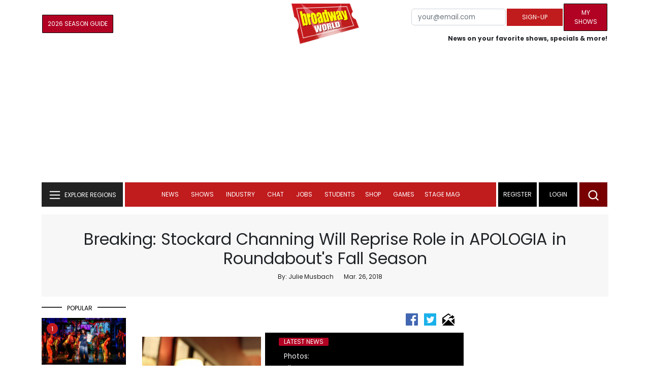

--- FILE ---
content_type: text/html; charset=UTF-8
request_url: https://cloud.broadwayworld.com/recommendednew2023.php
body_size: 7566
content:
<html><head><link rel="preconnect" href="https://cloudimages.broadwayworld.com">
<link rel="dns-prefetch" href="https://cloudimages.broadwayworld.com"><meta name="googlebot" content="noindex,indexifembedded" />
<title>Recommended for You</title>

<Style type="text/css">@charset UTF-8;body{font-family: -apple-system, BlinkMacSystemFont, "Segoe UI", Roboto, "Helvetica Neue", Arial, "Noto Sans", sans-serif, "Apple Color Emoji", "Segoe UI Emoji", "Segoe UI Symbol", "Noto Color Emoji" !important;margin:0;padding:0;background:#ffffff;font-display:auto;}a{margin:0;margin-left:10px;margin:10px 0 10px;font-weight:600;font-size: 15px;line-height:18px;letter-spacing: -.4px;color:#313131;text-decoration:none;}img{max-width:100%;height:auto};a:hover{color:#b20223}.cp{float:left;padding-right:10px;height: 100px;width:100px;margin-bottom:10px;}</style></head><body><Div style="width:100%;height:460px;">



<div style="display:block;height:110px;width:100%;word-break: break-word;overflow:hidden;"><h4><a target="_top" style="word-break: break-word;" href="https://www.broadwayworld.com/article/RAGTIME-Swing-Eean-Sherrod-Cochran-Takes-Over-Our-Instagram-For-Swing-Day-20260121" 
    onclick="trackArticleClick('date_based', '2', 'r.dateposted DESC', '2406823', '2406823')"><img loading="lazy" decoding="async" style="width:100px;height:100px;" width="100" height="100" src="https://cloudimages2.broadwayworld.com/upload13/2406823/100-e156e74770739657b8f21b1f04caabd0.jpg?format=webp&amp;width=100&amp;quality=80" srcset="https://cloudimages2.broadwayworld.com/columnpiccloud/200200-e156e74770739657b8f21b1f04caabd0.jpg?format=webp&amp;width=200&amp;quality=80 2x" alt="RAGTIME Swing Eean Sherrod Cochran Takes Over Our Instagram For Swing Day" class="cp"/>RAGTIME Swing Eean Sherrod Cochran Takes Over Our Instagram For Swing Day</a></h4></div><div style="display:block;height:110px;width:100%;word-break: break-word;overflow:hidden;"><h4><a target="_top" style="word-break: break-word;" href="https://www.broadwayworld.com/article/Photos-Sarah-Silverman-Heidi-Gardner-and-More-Join-ALL-OUT-COMEDY-ABOUT-AMBITION-20260121" 
    onclick="trackArticleClick('date_based', '2', 'r.dateposted DESC', '2406770', '2406770')"><img loading="lazy" decoding="async" style="width:100px;height:100px;" width="100" height="100" src="https://cloudimages2.broadwayworld.com/columnpiccloud/300-29c0f5db121dafd45bf5e5049de61f10.jpg?format=webp&amp;width=100&amp;quality=80" srcset="https://cloudimages2.broadwayworld.com/columnpiccloud/300-29c0f5db121dafd45bf5e5049de61f10.jpg?format=webp&amp;width=200&amp;quality=80 2x" alt="Photos: Sarah Silverman, Heidi Gardner, and More Join ALL OUT: COMEDY ABOUT AMBITION" class="cp"/>Photos: Sarah Silverman, Heidi Gardner, and More Join ALL OUT: COMEDY ABOUT AMBITION</a></h4></div><div style="display:block;height:110px;width:100%;word-break: break-word;overflow:hidden;"><h4><a target="_top" style="word-break: break-word;" href="https://www.broadwayworld.com/article/Photos-Channing-Tatum-Introduces-MAGIC-MIKE-LIVE-in-New-York-20260121" 
    onclick="trackArticleClick('date_based', '2', 'r.dateposted DESC', '2406749', '2406749')"><img loading="lazy" decoding="async" style="width:100px;height:100px;" width="100" height="100" src="https://cloudimages2.broadwayworld.com/columnpiccloud/300-d9c87a7169412dd6f4a7b331358fe170.jpg?format=webp&amp;width=100&amp;quality=80" srcset="https://cloudimages2.broadwayworld.com/columnpiccloud/300-d9c87a7169412dd6f4a7b331358fe170.jpg?format=webp&amp;width=200&amp;quality=80 2x" alt="Photos: Channing Tatum Introduces MAGIC MIKE LIVE in New York" class="cp"/>Photos: Channing Tatum Introduces MAGIC MIKE LIVE in New York</a></h4></div><div style="display:block;height:110px;width:100%;word-break: break-word;overflow:hidden;"><h4><a target="_top" style="word-break: break-word;" href="https://www.broadwayworld.com/article/Wake-Up-With-BroadwayWorld-January-21-2026--Go-Inside-the-NEXT-ON-STAGE-Finale-and-More-20260121" 
    onclick="trackArticleClick('date_based', '2', 'r.dateposted DESC', '2406664', '2406664')"><img loading="lazy" decoding="async" style="width:100px;height:100px;" width="100" height="100" src="https://cloudimages2.broadwayworld.com/upload13/2406664/100-a6ae96036b07745f346b71863edcf105.jpg?format=webp&amp;width=100&amp;quality=80" srcset="https://cloudimages2.broadwayworld.com/columnpiccloud/200200-a6ae96036b07745f346b71863edcf105.jpg?format=webp&amp;width=200&amp;quality=80 2x" alt="Wake Up With BroadwayWorld January 21, 2026- Go Inside the NEXT ON STAGE Finale and More" class="cp"/>Wake Up With BroadwayWorld January 21, 2026- Go Inside the NEXT ON STAGE Finale and More</a></h4></div><div style="display:block;height:110px;width:100%;word-break: break-word;overflow:hidden;"><h4><a target="_top" style="word-break: break-word;" href="https://www.broadwayworld.com/article/Hochul-Proposes-to-Enhance-NYC-Musical-and-Theatrical-Production-Tax-Credit-20260120" 
    onclick="trackArticleClick('date_based', '2', 'r.dateposted DESC', '2406659', '2406659')"><img loading="lazy" decoding="async" style="width:100px;height:100px;" width="100" height="100" src="https://cloudimages2.broadwayworld.com/upload13/2406659/100-076b8d4a4c31f846c4293bd0c5766223.jpg?format=webp&amp;width=100&amp;quality=80" srcset="https://cloudimages2.broadwayworld.com/columnpiccloud/200200-076b8d4a4c31f846c4293bd0c5766223.jpg?format=webp&amp;width=200&amp;quality=80 2x" alt="Hochul Aims to Enhance NYC Musical &amp; Theatrical Production Tax Credit" class="cp"/>Hochul Aims to Enhance NYC Musical & Theatrical Production Tax Credit</a></h4></div><div style="display:block;height:110px;width:100%;word-break: break-word;overflow:hidden;"><h4><a target="_top" style="word-break: break-word;" href="https://www.broadwayworld.com/article/Photos-Robin-de-Jess-Mary-Testa-and-More-in-Rehearsals-for-NIGHT-SIDE-SONGS-20260120" 
    onclick="trackArticleClick('date_based', '2', 'r.dateposted DESC', '2406653', '2406653')"><img loading="lazy" decoding="async" style="width:100px;height:100px;" width="100" height="100" src="https://cloudimages2.broadwayworld.com/columnpiccloud/300-b4a58111cc69a1385e128eeb83c82810.jpg?format=webp&amp;width=100&amp;quality=80" srcset="https://cloudimages2.broadwayworld.com/columnpiccloud/300-b4a58111cc69a1385e128eeb83c82810.jpg?format=webp&amp;width=200&amp;quality=80 2x" alt="Photos: Robin de Jesús, Mary Testa and More in Rehearsals for NIGHT SIDE SONGS" class="cp"/>Photos: Robin de Jesús, Mary Testa and More in Rehearsals for NIGHT SIDE SONGS</a></h4></div><? mysqli_close($link); 

// Clean up old cookies at the end (non-blocking)
if (isset($_COOKIE['MYARTICLES2020'])) {
    setcookie('MYARTICLES2020', null, -1, '/'); 
} 
if (isset($_COOKIE['MYARTICLES20221'])) {
    setcookie('MYARTICLES20221', null, -1, '/'); 
} 
if (isset($_COOKIE['MYARTICLES2021'])) {
    setcookie('MYARTICLES2021', null, -1, '/'); 
}

// Flush output buffer
ob_end_flush();
?></body></html>

<script>
function trackArticleClick(abTestName, abTestVariant, sortMethod, articleId, articleTitle) {
    var url = '/track_rf.cfm?abTestName=' + encodeURIComponent(abTestName) + 
              '&abTestVariant=' + encodeURIComponent(abTestVariant) + 
              '&sortMethod=' + encodeURIComponent(sortMethod) +
              '&articleId=' + encodeURIComponent(articleId) +
              '&articleTitle=' + encodeURIComponent(articleId);
    
    // Use sendBeacon for better performance (non-blocking, works even after page unload)
    if (navigator.sendBeacon) {
        navigator.sendBeacon(url);
    } else {
        // Fallback to fetch with keepalive
        fetch(url, { method: 'GET', keepalive: true }).catch(function() {});
    }
}
</script>








